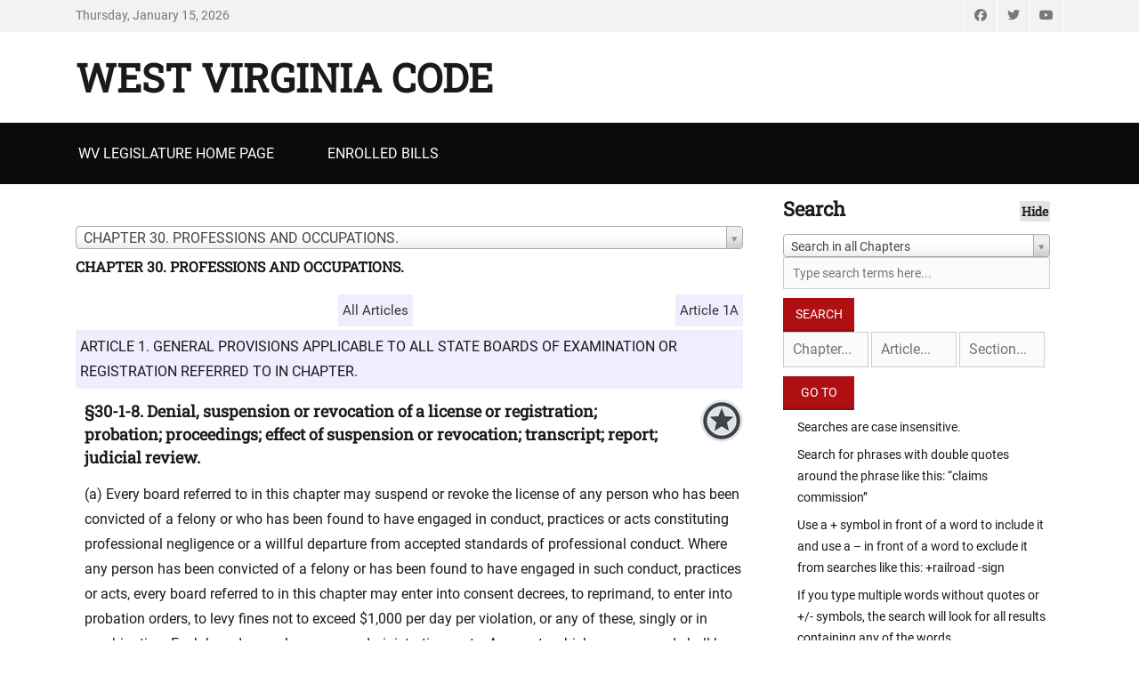

--- FILE ---
content_type: text/html; charset=UTF-8
request_url: https://code.wvlegislature.gov/30-1-8/
body_size: 49489
content:
		<!DOCTYPE html>
		<html lang="en-US">
		
<head>
		<meta charset="UTF-8">
		<meta name="viewport" content="width=device-width, initial-scale=1, minimum-scale=1">
		<link rel="profile" href="http://gmpg.org/xfn/11">
		<meta name='robots' content='max-image-preview:large' />
	<style>img:is([sizes="auto" i], [sizes^="auto," i]) { contain-intrinsic-size: 3000px 1500px }</style>
	<link rel='dns-prefetch' href='//ajax.googleapis.com' />
<link rel="alternate" type="application/rss+xml" title="West Virginia Code &raquo; Feed" href="https://code.wvlegislature.gov/feed" />
<link rel="alternate" type="application/rss+xml" title="West Virginia Code &raquo; Comments Feed" href="https://code.wvlegislature.gov/comments/feed" />
<script type="text/javascript">
/* <![CDATA[ */
window._wpemojiSettings = {"baseUrl":"https:\/\/s.w.org\/images\/core\/emoji\/16.0.1\/72x72\/","ext":".png","svgUrl":"https:\/\/s.w.org\/images\/core\/emoji\/16.0.1\/svg\/","svgExt":".svg","source":{"concatemoji":"https:\/\/code.wvlegislature.gov\/wp-includes\/js\/wp-emoji-release.min.js?ver=628dc6f4983e3b80e0d2406a26ab9ed9"}};
/*! This file is auto-generated */
!function(s,n){var o,i,e;function c(e){try{var t={supportTests:e,timestamp:(new Date).valueOf()};sessionStorage.setItem(o,JSON.stringify(t))}catch(e){}}function p(e,t,n){e.clearRect(0,0,e.canvas.width,e.canvas.height),e.fillText(t,0,0);var t=new Uint32Array(e.getImageData(0,0,e.canvas.width,e.canvas.height).data),a=(e.clearRect(0,0,e.canvas.width,e.canvas.height),e.fillText(n,0,0),new Uint32Array(e.getImageData(0,0,e.canvas.width,e.canvas.height).data));return t.every(function(e,t){return e===a[t]})}function u(e,t){e.clearRect(0,0,e.canvas.width,e.canvas.height),e.fillText(t,0,0);for(var n=e.getImageData(16,16,1,1),a=0;a<n.data.length;a++)if(0!==n.data[a])return!1;return!0}function f(e,t,n,a){switch(t){case"flag":return n(e,"\ud83c\udff3\ufe0f\u200d\u26a7\ufe0f","\ud83c\udff3\ufe0f\u200b\u26a7\ufe0f")?!1:!n(e,"\ud83c\udde8\ud83c\uddf6","\ud83c\udde8\u200b\ud83c\uddf6")&&!n(e,"\ud83c\udff4\udb40\udc67\udb40\udc62\udb40\udc65\udb40\udc6e\udb40\udc67\udb40\udc7f","\ud83c\udff4\u200b\udb40\udc67\u200b\udb40\udc62\u200b\udb40\udc65\u200b\udb40\udc6e\u200b\udb40\udc67\u200b\udb40\udc7f");case"emoji":return!a(e,"\ud83e\udedf")}return!1}function g(e,t,n,a){var r="undefined"!=typeof WorkerGlobalScope&&self instanceof WorkerGlobalScope?new OffscreenCanvas(300,150):s.createElement("canvas"),o=r.getContext("2d",{willReadFrequently:!0}),i=(o.textBaseline="top",o.font="600 32px Arial",{});return e.forEach(function(e){i[e]=t(o,e,n,a)}),i}function t(e){var t=s.createElement("script");t.src=e,t.defer=!0,s.head.appendChild(t)}"undefined"!=typeof Promise&&(o="wpEmojiSettingsSupports",i=["flag","emoji"],n.supports={everything:!0,everythingExceptFlag:!0},e=new Promise(function(e){s.addEventListener("DOMContentLoaded",e,{once:!0})}),new Promise(function(t){var n=function(){try{var e=JSON.parse(sessionStorage.getItem(o));if("object"==typeof e&&"number"==typeof e.timestamp&&(new Date).valueOf()<e.timestamp+604800&&"object"==typeof e.supportTests)return e.supportTests}catch(e){}return null}();if(!n){if("undefined"!=typeof Worker&&"undefined"!=typeof OffscreenCanvas&&"undefined"!=typeof URL&&URL.createObjectURL&&"undefined"!=typeof Blob)try{var e="postMessage("+g.toString()+"("+[JSON.stringify(i),f.toString(),p.toString(),u.toString()].join(",")+"));",a=new Blob([e],{type:"text/javascript"}),r=new Worker(URL.createObjectURL(a),{name:"wpTestEmojiSupports"});return void(r.onmessage=function(e){c(n=e.data),r.terminate(),t(n)})}catch(e){}c(n=g(i,f,p,u))}t(n)}).then(function(e){for(var t in e)n.supports[t]=e[t],n.supports.everything=n.supports.everything&&n.supports[t],"flag"!==t&&(n.supports.everythingExceptFlag=n.supports.everythingExceptFlag&&n.supports[t]);n.supports.everythingExceptFlag=n.supports.everythingExceptFlag&&!n.supports.flag,n.DOMReady=!1,n.readyCallback=function(){n.DOMReady=!0}}).then(function(){return e}).then(function(){var e;n.supports.everything||(n.readyCallback(),(e=n.source||{}).concatemoji?t(e.concatemoji):e.wpemoji&&e.twemoji&&(t(e.twemoji),t(e.wpemoji)))}))}((window,document),window._wpemojiSettings);
/* ]]> */
</script>
<link rel='stylesheet' id='select2-css' href='https://code.wvlegislature.gov/wp-content/themes/decreechildtheme/css/select2.css?ver=3.4.8' type='text/css' media='all' />
<link rel='stylesheet' id='jquery_ui-css' href='//ajax.googleapis.com/ajax/libs/jqueryui/1.8/themes/base/jquery-ui.css?ver=628dc6f4983e3b80e0d2406a26ab9ed9' type='text/css' media='all' />
<link rel='stylesheet' id='jquery-ui-sm-css' href='//ajax.googleapis.com/ajax/libs/jqueryui/1.8.2/themes/smoothness/jquery-ui.css?ver=628dc6f4983e3b80e0d2406a26ab9ed9' type='text/css' media='all' />
<style id='wp-emoji-styles-inline-css' type='text/css'>

	img.wp-smiley, img.emoji {
		display: inline !important;
		border: none !important;
		box-shadow: none !important;
		height: 1em !important;
		width: 1em !important;
		margin: 0 0.07em !important;
		vertical-align: -0.1em !important;
		background: none !important;
		padding: 0 !important;
	}
</style>
<style id='classic-theme-styles-inline-css' type='text/css'>
/*! This file is auto-generated */
.wp-block-button__link{color:#fff;background-color:#32373c;border-radius:9999px;box-shadow:none;text-decoration:none;padding:calc(.667em + 2px) calc(1.333em + 2px);font-size:1.125em}.wp-block-file__button{background:#32373c;color:#fff;text-decoration:none}
</style>
<link rel='stylesheet' id='parent-style-css' href='https://code.wvlegislature.gov/wp-content/themes/decree/style.css?ver=628dc6f4983e3b80e0d2406a26ab9ed9' type='text/css' media='all' />
<link rel='stylesheet' id='decree-web-font-css' href='https://code.wvlegislature.gov/wp-content/fonts/03810675eadf50f7048ec52ccff400fd.css' type='text/css' media='all' />
<link rel='stylesheet' id='decree-style-css' href='https://code.wvlegislature.gov/wp-content/themes/decreechildtheme/style.css?ver=2.2.0' type='text/css' media='all' />
<link rel='stylesheet' id='decree-block-style-css' href='https://code.wvlegislature.gov/wp-content/themes/decree/css/blocks.css?ver=1.0' type='text/css' media='all' />
<link rel='stylesheet' id='font-awesome-css' href='https://code.wvlegislature.gov/wp-content/themes/decree/css/font-awesome/css/all.min.css?ver=6.4.2' type='text/css' media='all' />
<script type="text/javascript" src="https://code.wvlegislature.gov/wp-includes/js/jquery/jquery.min.js?ver=3.7.1" id="jquery-core-js"></script>
<script type="text/javascript" src="https://code.wvlegislature.gov/wp-includes/js/jquery/jquery-migrate.min.js?ver=3.4.1" id="jquery-migrate-js"></script>
<link rel="https://api.w.org/" href="https://code.wvlegislature.gov/wp-json/" /><link rel="EditURI" type="application/rsd+xml" title="RSD" href="https://code.wvlegislature.gov/xmlrpc.php?rsd" />


	<title>West Virginia Code | &sect;30-1-8</title>
	<meta name='description' content='§30-1-8. Denial, suspension or revocation of a license or registration; probation; proceedings; effect of suspension or revocation; transcript; report; ju' />
	<meta name='twitter:card' value='summary'>
	<meta property='og:title' content='West Virginia Code Section 30-1-8' />
	<meta property='og:type' content='article' />
	<meta property='fb:app_id' content='172477101741' />
	<meta property='og:url' content='https://code.wvlegislature.gov/30-1-8/' />
	<meta property='og:image' content='https://code.wvlegislature.gov/codeimg.php?str=30-1-8' />
	<meta property='og:site_name' content='West Virginia Code' />
	<meta property='og:description' content='§30-1-8. Denial, suspension or revocation of a license or registration; probation; proceedings; effect of suspension or revocation; transcript; report; ju' /><link rel="icon" href="https://code.wvlegislature.gov/wp-content/uploads/2020/06/wvstateseal320-80x80.png" sizes="32x32" />
<link rel="icon" href="https://code.wvlegislature.gov/wp-content/uploads/2020/06/wvstateseal320-300x300.png" sizes="192x192" />
<link rel="apple-touch-icon" href="https://code.wvlegislature.gov/wp-content/uploads/2020/06/wvstateseal320-300x300.png" />
<meta name="msapplication-TileImage" content="https://code.wvlegislature.gov/wp-content/uploads/2020/06/wvstateseal320-300x300.png" />
</head>

<body class="home blog wp-embed-responsive wp-theme-decree wp-child-theme-decreechildtheme layout-two-columns content-left excerpt mobile-menu-one news-ticker-above-content active-header-right">


		<div id="page" class="hfeed site">
				<div id="header-top" class="header-top-bar">
			<div class="wrapper">
				<div class="date ctdate">Thursday, January 15, 2026</div>				<div id="header-top-menu" class="menu-header-top">
					<div class="header-right-social-icons widget_decree_social_icons">
						<a class="font-awesome fa-brands fa-facebook" target="_blank" title="Facebook" href="https://www.facebook.com/wvlegislature/"><span class="screen-reader-text">Facebook</span> </a><a class="font-awesome fa-brands fa-twitter" target="_blank" title="Twitter" href="https://twitter.com/wvlegislature/"><span class="screen-reader-text">Twitter</span> </a><a class="font-awesome fa-brands fa-youtube" target="_blank" title="YouTube" href="https://www.youtube.com/channel/UCyawg6i7FZaV8hH-e3c8zlQ"><span class="screen-reader-text">YouTube</span> </a>					</div><!-- #header-right-social-icons -->
				</div><!-- #header-top-menu -->
							</div><!-- .wrapper -->
		</div><!-- #header-top -->
				<header id="masthead" class="site-header">
			<div class="wrapper">
		<div id="site-branding">
		<div id="site-header"><h1 class="site-title"><a href="https://code.wvlegislature.gov/">West Virginia Code</a></h1><p class="site-description"></p>
		</div><!-- #site-header --></div><!-- #site-branding-->


<aside class="sidebar sidebar-header-right widget-area">
	</aside><!-- .sidebar .header-sidebar .widget-area -->

			</div><!-- .wrapper -->
		</header><!-- #masthead -->
		<!-- Disable Header Image -->		<div id="primary-menu" class="menu-primary">
			<div class="wrapper">
				<button id="menu-toggle-primary" class="menu-toggle">Menu</button>

				<div id="site-header-menu">
					<nav id="site-navigation" class="main-navigation nav-primary search-enabled" role="navigation" aria-label="Primary Menu">
						<h3 class="screen-reader-text">Primary menu</h3>
						<ul id="menu-top" class="menu decree-nav-menu"><li id="menu-item-37" class="menu-item menu-item-type-custom menu-item-object-custom menu-item-37"><a href="https://www.wvlegislature.gov/">WV Legislature Home Page</a></li>
<li id="menu-item-120" class="menu-item menu-item-type-post_type menu-item-object-page menu-item-120"><a href="https://code.wvlegislature.gov/enrolled-bills">Enrolled Bills</a></li>
</ul>						<div id="search-toggle">
							<a class="screen-reader-text" href="#search-container">Search</a>
						</div>

						<div id="search-container" class="displaynone">
							
<form role="search" method="get" class="search-form" action="https://code.wvlegislature.gov/">
	<label>
		<span class="screen-reader-text">Search for:</span>
		<input type="search" class="search-field" placeholder="Search... " value="" name="s" title="Search for:">
	</label>
	<input type="submit" class="search-submit" value="Search">
</form>
						</div>
					</nav><!-- .nav-primary -->
				</div><!-- #site-header-menu -->
			</div><!-- .wrapper -->
		</div><!-- #primary-menu-wrapper -->
				<div id="content" class="site-content">
			<div class="wrapper">
			<div id="primary" class="content-area">
				<main id="main" class="site-main" role="main">
				
<article id="post-" class="">
	<!-- Page/Post Single Image Disabled or No Image set in Post Thumbnail -->	<div class="entry-container">
		<header class="entry-header">
			<h1 class="entry-title"></h1>
		</header><!-- .entry-header -->

		<div class="entry-content">
			<div id='chpsel-container' data-m='home' data-c='30' data-a='1' data-s='8' data-u='code.wvlegislature.gov/30-1-8/' style='margin:0 0 20px'>
						<a id='codetop'></a><select id='sel-chapter' autocomplete='off'>
<option value='1'>CHAPTER 1. THE STATE AND ITS SUBDIVISIONS.</option>
<option value='2'>CHAPTER 2. COMMON LAW, STATUTES, LEGAL HOLIDAYS, DEFINITIONS AND LEGAL CAPACITY.</option>
<option value='3'>CHAPTER 3. ELECTIONS.</option>
<option value='4'>CHAPTER 4. THE LEGISLATURE.</option>
<option value='5'>CHAPTER 5. GENERAL POWERS AND AUTHORITY OF THE GOVERNOR, SECRETARY OF STATE AND ATTORNEY GENERAL; BOARD OF PUBLIC WORKS; MISCELLANEOUS AGENCIES, COMMISSIONS, OFFICES, PROGRAMS, ETC.</option>
<option value='5A'>CHAPTER 5A. DEPARTMENT OF ADMINISTRATION.</option>
<option value='5B'>CHAPTER 5B. ECONOMIC DEVELOPMENT ACT OF 1985.</option>
<option value='5C'>CHAPTER 5C. BASIC ASSISTANCE FOR INDUSTRY AND TRADE.</option>
<option value='5D'>CHAPTER 5D. PUBLIC ENERGY AUTHORITY ACT.</option>
<option value='5E'>CHAPTER 5E. VENTURE CAPITAL COMPANY.</option>
<option value='5F'>CHAPTER 5F. REORGANIZATION OF THE EXECUTIVE BRANCH OF STATE GOVERNMENT.</option>
<option value='5G'>CHAPTER 5G. PROCUREMENT OF ARCHITECT-ENGINEER SERVICES BY STATE AND ITS SUBDIVISIONS.</option>
<option value='5H'>CHAPTER 5H. SURVIVOR BENEFITS.</option>
<option value='6'>CHAPTER 6. GENERAL PROVISIONS RESPECTING OFFICERS.</option>
<option value='6A'>CHAPTER 6A. EXECUTIVE AND JUDICIAL SUCCESSION.</option>
<option value='6B'>CHAPTER 6B. PUBLIC OFFICERS AND EMPLOYEES; ETHICS; CONFLICTS OF INTEREST; FINANCIAL DISCLOSURE.</option>
<option value='6C'>CHAPTER 6C. PUBLIC EMPLOYEES.</option>
<option value='6D'>CHAPTER 6D. PUBLIC CONTRACTS.</option>
<option value='7'>CHAPTER 7. COUNTY COMMISSIONS AND OFFICERS.</option>
<option value='7A'>CHAPTER 7A. CONSOLIDATED LOCAL GOVERNMENT.</option>
<option value='8'>CHAPTER 8. MUNICIPAL CORPORATIONS.</option>
<option value='8A'>CHAPTER 8A. LAND USE PLANNING.</option>
<option value='9'>CHAPTER 9. HUMAN SERVICES.</option>
<option value='9A'>CHAPTER 9A. VETERANS' AFFAIRS.</option>
<option value='10'>CHAPTER 10. PUBLIC LIBRARIES; PUBLIC RECREATION; ATHLETIC ESTABLISHMENTS; MONUMENTS AND MEMORIALS; ROSTER OF SERVICEMEN; EDUCATIONAL BROADCASTING AUTHORITY.</option>
<option value='11'>CHAPTER 11. TAXATION.</option>
<option value='11A'>CHAPTER 11A. COLLECTION AND ENFORCEMENT OF PROPERTY TAXES.</option>
<option value='11B'>CHAPTER 11B. DEPARTMENT OF REVENUE.</option>
<option value='12'>CHAPTER 12. PUBLIC MONEYS AND SECURITIES.</option>
<option value='13'>CHAPTER 13. PUBLIC BONDED INDEBTEDNESS.</option>
<option value='14'>CHAPTER 14. CLAIMS DUE AND AGAINST THE STATE.</option>
<option value='15'>CHAPTER 15. PUBLIC SAFETY.</option>
<option value='15A'>CHAPTER 15A. DEPARTMENT OF HOMELAND SECURITY.</option>
<option value='16'>CHAPTER 16. PUBLIC HEALTH.</option>
<option value='16A'>CHAPTER 16A. MEDICAL CANNABIS ACT.</option>
<option value='16B'>CHAPTER 16B. INSPECTOR GENERAL.</option>
<option value='17'>CHAPTER 17. ROADS AND HIGHWAYS.</option>
<option value='17A'>CHAPTER 17A. MOTOR VEHICLE ADMINISTRATION, REGISTRATION, CERTIFICATE OF TITLE, AND ANTITHEFT PROVISIONS.</option>
<option value='17B'>CHAPTER 17B. MOTOR VEHICLE DRIVER'S LICENSES.</option>
<option value='17C'>CHAPTER 17C. TRAFFIC REGULATIONS AND LAWS OF THE ROAD.</option>
<option value='17D'>CHAPTER 17D. MOTOR VEHICLE SAFETY RESPONSIBILITY LAW.</option>
<option value='17E'>CHAPTER 17E. UNIFORM COMMERCIAL DRIVER'S LICENSE ACT.</option>
<option value='17F'>CHAPTER 17F. ALL-TERRAIN VEHICLES.</option>
<option value='17G'>CHAPTER 17G. RACIAL PROFILING DATA COLLECTION ACT.</option>
<option value='17H'>CHAPTER 17H. FULLY AUTONOMOUS VEHICLE ACT.</option>
<option value='18'>CHAPTER 18. EDUCATION.</option>
<option value='18A'>CHAPTER 18A. SCHOOL PERSONNEL.</option>
<option value='18B'>CHAPTER 18B. HIGHER EDUCATION.</option>
<option value='18C'>CHAPTER 18C. STUDENT LOANS; SCHOLARSHIPS AND STATE AID.</option>
<option value='19'>CHAPTER 19. AGRICULTURE.</option>
<option value='20'>CHAPTER 20. NATURAL RESOURCES.</option>
<option value='21'>CHAPTER 21.  LABOR</option>
<option value='21A'>CHAPTER 21A. UNEMPLOYMENT COMPENSATION.</option>
<option value='22'>CHAPTER 22. ENVIRONMENTAL RESOURCES.</option>
<option value='22A'>CHAPTER 22A. MINERS' HEALTH, SAFETY AND TRAINING.</option>
<option value='22B'>CHAPTER 22B. ENVIRONMENTAL BOARDS.</option>
<option value='22C'>CHAPTER 22C. ENVIRONMENTAL RESOURCES; BOARDS, AUTHORITIES, COMMISSIONS AND COMPACTS.</option>
<option value='23'>CHAPTER 23. WORKERS' COMPENSATION.</option>
<option value='24'>CHAPTER 24. PUBLIC SERVICE COMMISSION.</option>
<option value='24A'>CHAPTER 24A. COMMERCIAL MOTOR CARRIERS.</option>
<option value='24B'>CHAPTER 24B. GAS PIPELINE SAFETY.</option>
<option value='24C'>CHAPTER 24C. UNDERGROUND FACILITIES DAMAGE PREVENTION.</option>
<option value='24D'>CHAPTER 24D. CABLE TELEVISION.</option>
<option value='24E'>CHAPTER 24E. STATEWIDE ADDRESSING AND MAPPING.</option>
<option value='24F'>CHAPTER 24F. VETERANS' GRAVE MARKERS.</option>
<option value='25'>CHAPTER 25. DIVISION OF CORRECTIONS.</option>
<option value='26'>CHAPTER 26. STATE HEALTH FACILITIES.
</option>
<option value='27'>CHAPTER 27. MENTALLY ILL PERSONS.</option>
<option value='28'>CHAPTER 28. STATE CORRECTIONAL AND PENAL INSTITUTIONS.</option>
<option value='29'>CHAPTER 29. MISCELLANEOUS BOARDS AND OFFICERS.</option>
<option value='29A'>CHAPTER 29A. STATE ADMINISTRATIVE PROCEDURES ACT.</option>
<option value='29B'>CHAPTER 29B. FREEDOM OF INFORMATION.</option>
<option value='29C'>CHAPTER 29C. UNIFORM NOTARY ACT.</option>
<option value='30' selected>CHAPTER 30. PROFESSIONS AND OCCUPATIONS.</option>
<option value='31'>CHAPTER 31. CORPORATIONS.</option>
<option value='31A'>CHAPTER 31A. BANKS AND BANKING.</option>
<option value='31B'>CHAPTER 31B. UNIFORM LIMITED LIABILITY COMPANY ACT.</option>
<option value='31C'>CHAPTER 31C. CREDIT UNIONS.</option>
<option value='31D'>CHAPTER 31D. WEST VIRGINIA BUSINESS CORPORATION ACT.</option>
<option value='31E'>CHAPTER 31E. WEST VIRGINIA NONPROFIT CORPORATION ACT.</option>
<option value='31F'>CHAPTER 31F. WEST VIRGINIA BENEFIT CORPORATION ACT.</option>
<option value='31G'>CHAPTER 31G. BROADBAND ENHANCEMENT AND EXPANSION POLICIES.</option>
<option value='31H'>CHAPTER 31H. SMALL WIRELESS FACILITIES DEPLOYMENT ACT.</option>
<option value='31I'>CHAPTER 31I. TRUST COMPANIES.</option>
<option value='31J'>CHAPTER 31J. WIRELESS TOWER FACILITIES.</option>
<option value='32'>CHAPTER 32. UNIFORM SECURITIES ACT.</option>
<option value='32A'>CHAPTER 32A. LAND SALES; FALSE ADVERTISING; ISSUANCE AND SALE OF CHECKS, DRAFTS, MONEY ORDERS, ETC.</option>
<option value='32B'>CHAPTER 32B. THE WEST VIRGINIA COMMODITIES ACT.</option>
<option value='33'>CHAPTER 33.  INSURANCE.</option>
<option value='34'>CHAPTER 34. ESTRAYS, DRIFT AND DERELICT PROPERTY.</option>
<option value='35'>CHAPTER 35. PROPERTY OF RELIGIOUS, EDUCATIONAL AND CHARITABLE ORGANIZATIONS.</option>
<option value='35A'>CHAPTER 35A. NAMES, EMBLEMS, ETC., OF ASSOCIATIONS, LODGES, ETC.</option>
<option value='36'>CHAPTER 36. ESTATES AND PROPERTY.</option>
<option value='36A'>CHAPTER 36A. CONDOMINIUMS AND UNIT PROPERTY.</option>
<option value='36B'>CHAPTER 36B. UNIFORM COMMON INTEREST OWNERSHIP ACT.</option>
<option value='37'>CHAPTER 37. REAL PROPERTY.</option>
<option value='37A'>CHAPTER 37A. ZONING.</option>
<option value='37B'>﻿CHAPTER 37B. MINERAL DEVELOPMENT.</option>
<option value='37C'>CHAPTER 37C. MINERAL DEVELOPMENT.</option>
<option value='38'>CHAPTER 38. LIENS.</option>
<option value='39'>CHAPTER 39. RECORDS AND PAPERS.</option>
<option value='39A'>CHAPTER 39A. ELECTRONIC COMMERCE.</option>
<option value='39B'>CHAPTER 39B. UNIFORM POWER OF ATTORNEY ACT.</option>
<option value='40'>CHAPTER 40. ACTS VOID AS TO CREDITORS AND PURCHASERS.</option>
<option value='41'>CHAPTER 41. WILLS.</option>
<option value='42'>CHAPTER 42. DESCENT AND DISTRIBUTION.</option>
<option value='43'>CHAPTER 43. DOWER AND VALUATION OF LIFE ESTATES.</option>
<option value='44'>CHAPTER 44. ADMINISTRATION OF ESTATES AND TRUSTS.</option>
<option value='44A'>CHAPTER 44A. WEST VIRGINIA GUARDIANSHIP AND CONSERVATORSHIP ACT.</option>
<option value='44B'>CHAPTER 44B. UNIFORM PRINCIPAL AND INCOME ACT.</option>
<option value='44C'>CHAPTER 44C. UNIFORM ADULT GUARDIANSHIP AND PROTECTIVE PROCEEDINGS JURISDICTION ACT.</option>
<option value='44D'>CHAPTER 44D. UNIFORM TRUST CODE.</option>
<option value='45'>CHAPTER 45. SURETYSHIP AND GUARANTY.</option>
<option value='46'>CHAPTER 46. UNIFORM COMMERCIAL CODE.</option>
<option value='46A'>CHAPTER 46A. WEST VIRGINIA CONSUMER CREDIT AND PROTECTION ACT.</option>
<option value='46B'>CHAPTER 46B. REGULATION OF THE RENTAL OF CONSUMER GOODS UNDER RENT-TO-OWN AGREEMENTS.</option>
<option value='47'>CHAPTER 47. REGULATION OF TRADE.</option>
<option value='47A'>CHAPTER 47A. WEST VIRGINIA LENDING AND CREDIT RATE BOARD.</option>
<option value='47B'>CHAPTER 47B. UNIFORM PARTNERSHIP ACT.</option>
<option value='48'>CHAPTER 48. DOMESTIC RELATIONS.</option>
<option value='49'>CHAPTER 49. CHILD WELFARE.</option>
<option value='50'>CHAPTER 50. MAGISTRATE COURTS.</option>
<option value='51'>CHAPTER 51. COURTS AND THEIR OFFICERS.</option>
<option value='52'>CHAPTER 52. JURIES.</option>
<option value='53'>CHAPTER 53. EXTRAORDINARY REMEDIES.</option>
<option value='54'>CHAPTER 54. EMINENT DOMAIN.</option>
<option value='55'>CHAPTER 55. ACTIONS, SUITS AND ARBITRATION; JUDICIAL SALE.</option>
<option value='56'>CHAPTER 56. PLEADING AND PRACTICE.</option>
<option value='57'>CHAPTER 57. EVIDENCE AND WITNESSES.</option>
<option value='58'>CHAPTER 58. APPEAL AND ERROR.</option>
<option value='59'>CHAPTER 59. FEES, ALLOWANCES AND COSTS; NEWSPAPERS; LEGAL ADVERTISEMENTS.</option>
<option value='60'>CHAPTER 60. STATE CONTROL OF ALCOHOLIC LIQUORS.</option>
<option value='60A'>CHAPTER 60A. UNIFORM CONTROLLED SUBSTANCES ACT.</option>
<option value='60B'>CHAPTER 60B. DONATED DRUG REPOSITORY PROGRAM.
		</option>
<option value='61'>CHAPTER 61. CRIMES AND THEIR PUNISHMENT.</option>
<option value='62'>CHAPTER 62. CRIMINAL PROCEDURE.</option>
<option value='63'>CHAPTER 63. REPEAL OF STATUTES.</option>
<option value='64'>CHAPTER 64. LEGISLATIVE RULES.</option>
</select><h3 style='font-size:16px;margin:10px 0;'>CHAPTER 30. PROFESSIONS AND OCCUPATIONS.</h3>
						</div>
						<div id='results-box'><div class='art-prev-next-box'><span class='art-mid' data-crnt='19753'><a href='/30/'>All Articles</a></span><div class='art-next'><a href='/30-1A/'>Article 1A</a></div></div><div style='clear:both'></div><div id='ah-1' class='art-head'>ARTICLE 1. GENERAL PROVISIONS APPLICABLE TO ALL STATE BOARDS OF EXAMINATION OR REGISTRATION REFERRED TO IN CHAPTER.</div><div class='sec-head' data-id='ah-1'>
									
									
									<div class='sectiontext hid'><h4>§30-1-8. Denial, suspension or revocation of a license or registration; probation; proceedings; effect of suspension or revocation; transcript; report; judicial review.</h4>
		<p>(a) Every board referred to in this chapter may suspend or revoke the license of any person who has been convicted of a felony or who has been found to have engaged in conduct, practices or acts constituting professional negligence or a willful departure from accepted standards of professional conduct. Where any person has been convicted of a felony or has been found to have engaged in such conduct, practices or acts, every board referred to in this chapter may enter into consent decrees, to reprimand, to enter into probation orders, to levy fines not to exceed $1,000 per day per violation, or any of these, singly or in combination. Each board may also assess administrative costs. Any costs which are assessed shall be placed in the special account of the board and any fine which is levied shall be deposited in the state Treasury&#39;s General Revenue Fund.</p><p>(b) For purposes of this section, the word &quot;felony&quot; means a felony or crime punishable as a felony under the laws of this state, any other state or the United States.</p><p>(c) Every board referred to in this chapter may promulgate rules in accordance with the provisions of chapter twenty-nine-a of this code to delineate conduct, practices or acts which, in the judgment of the board, constitute professional negligence, a willful departure from accepted standards of professional conduct or which may render an individual unqualified or unfit for licensure, registration or other authorization to practice.</p><p>(d) Every board referred to in this chapter may revoke the license or registration of an individual licensed or otherwise lawfully practicing within this state whose license or registration in any other state, territory, jurisdiction or foreign nation has been revoked by the licensing authority thereof.</p><p>(e) Notwithstanding any other provision of law to the contrary, no certificate, license, registration or authority issued under the provisions of this chapter may be suspended or revoked without a prior hearing before the board or court which issued the certificate, license, registration or authority, except:</p><p>(1) A board is authorized to suspend or revoke a certificate, license, registration or authority prior to a hearing if the person&#39;s continuation in practice constitutes an immediate danger to the public; or</p><p>(2) After due diligence, if a board cannot locate a person licensed under the provisions of this chapter within sixty days of a complaint being filed against the licensee, then the board may suspend the license, certificate, registration or authority of the person without holding a hearing. After due diligence, if a Board still cannot locate the person licensed under the provisions of this chapter thirty days after the suspension of the person&#39;s license, certificate, registration or authority, then the board may revoke the license, certificate, registration or authority of the person without holding a hearing.</p><p>(f) In all proceedings before a board or court for the suspension or revocation of any certificate, license, registration or authority issued under the provisions of this chapter, a statement of the charges against the holder of the certificate, license, registration or authority and a notice of the time and place of hearing shall be served upon the person as a notice is served under section one, article two, chapter fifty-six of this code at least thirty days prior to the hearing and he or she may appear with witnesses and be heard in person, by counsel, or both. The board may take oral or written proof, for or against the accused, as it may consider advisable. If upon hearing the board finds that the charges are true, it may suspend or revoke the certificate, license, registration or authority and suspension or revocation shall take from the person all rights and privileges acquired thereby.</p><p>(g) Pursuant to the provisions of section one, article five, chapter twenty-nine-a of this code, informal disposition may also be made by the board of any contested case by stipulation, agreed settlement, consent order or default. Further, the board may suspend its decision and place a licensee found by the board to be in violation of the applicable practice on probation.</p><p>(h) Any person denied a license, certificate, registration or authority who believes the denial was in violation of this article or the article under which the license, certificate, registration or authority is authorized shall be entitled to a hearing on the action denying the license, certificate, registration or authority. Hearings under this subsection are in accordance with the provisions for hearings which are set forth in this section.</p><p>(i) A stenographic report of each proceeding on the denial, suspension or revocation of a certificate, license, registration or authority shall be made at the expense of the board and a transcript of the hearing retained in its files. The board shall make a written report of its findings, which shall constitute part of the record.</p><p>(j) All proceedings under the provisions of this section are subject to review by the Supreme Court of Appeals.</p><p>(k) On or before July 1, 2001, every board referred to in this chapter shall adopt procedural rules in accordance with the provisions of article three, chapter twenty-nine-a of this code, which shall specify a procedure for the investigation and resolution of all complaints against persons licensed under this chapter. The proposed legislative rules relating only to complaint procedures or contested case hearing procedures required by the prior enactment of this subsection shall be redesignated as procedural rules in accordance with the provisions of article three, chapter twenty-nine-a of this code. Each board shall file the procedural rules required by this subsection by January 31, 2001. The public hearing or public comment period conducted for the proposed legislative rules shall serve as the public hearing or public comment period required by section five, article three, chapter twenty-nine-a of this code.</p></div></div><div><div class='secdiv prev' data-c='30' data-a='1' data-s='7A'><a href='/30-1-7A/'><span>Previous</span>§30-1-7a. Continuing education.</a></div><div class='secdiv curr' data-c='30' data-a='1' data-s='8'>§30-1-8. Denial, suspension or revocation of a license or registration; probation; proceedings; effect of suspension or revocation; transcript; report; judicial review.</div><div class='secdiv next' data-c='30' data-a='1' data-s='8A'><a href='/30-1-8A/'><span>Next</span>§30-1-8a. Reinstatement of license.</a></div></div>
					<div class='code-icon-box'>
					  <a href='/email/30-1-8/'><img src='https://code.wvlegislature.gov/wp-content/themes/decreechildtheme/images/email125x125.png' class='code-icons'></a>
					  <a href='/pdf/30-1-8/'><img src='https://code.wvlegislature.gov/wp-content/themes/decreechildtheme/images/pdf125x125.png' class='code-icons'></a>
					  <img id='gendocx' src='https://code.wvlegislature.gov/wp-content/themes/decreechildtheme/images/docx125x125.png' class='code-icons'>
					  </div>
					  </div><!-- #results-box -->
					  <div id='results-box-loader' style='display:none'><h3>Loading Articles</h3><img src='https://code.wvlegislature.gov/wp-content/themes/decreechildtheme/images/big-loading-circle.gif'></div>
					  <div style='clear:both'></div><div id='duration' style='display:none'>0.11178803443909</div><div id="download-area"></div>
		</div><!-- .entry-content -->
			</div><!-- .entry-container -->
	<div id='favbuttoncontainer' class='hid'>
		<img class='savemycode' src='https://code.wvlegislature.gov/wp-content/themes/decreechildtheme/images/favorites-icon-48.png' data-a='https://code.wvlegislature.gov/wp-content/themes/decreechildtheme/images/favorites-icon-48.png' data-b='https://code.wvlegislature.gov/wp-content/themes/decreechildtheme/images/favorites-icon-48-checked.png'>		<div class='cb'></div>
	</div><img class=''>
</article><!-- #post-## -->

<div id='codeaffected' class='hid'>
		<section id='text-9999' class='widget widget_text' style=''>
			<div class='widget-wrap'>
				<h2 class='widget-title'>Bill History For &sect;30-1-8</h2>
				<div class='textwidget'><div style='margin:0 0 10px'><a href='//www.wvlegislature.gov/bill_status/bills_history.cfm?input=2796&year=2011&sessiontype=RS&btype=bill' style='line-height:1.3'>
					<div style='font-size:15px;font-variant:small-caps;color:blue'>2011 Regular Session</div>
					<div style='font-size:14px'>HB2796</div>
					</a>
					</div><div style='margin:0 0 10px'><a href='//www.wvlegislature.gov/bill_status/bills_history.cfm?input=4139&year=2010&sessiontype=RS&btype=bill' style='line-height:1.3'>
					<div style='font-size:15px;font-variant:small-caps;color:blue'>2010 Regular Session</div>
					<div style='font-size:14px'>HB4139</div>
					</a>
					</div><div style='margin:0 0 10px'><a href='//www.wvlegislature.gov/bill_status/bills_history.cfm?input=2403&year=2009&sessiontype=RS&btype=bill' style='line-height:1.3'>
					<div style='font-size:15px;font-variant:small-caps;color:blue'>2009 Regular Session</div>
					<div style='font-size:14px'>HB2403</div>
					</a>
					</div><div style='margin:0 0 10px'><a href='//www.wvlegislature.gov/bill_status/bills_history.cfm?input=737&year=2005&sessiontype=RS&btype=bill' style='line-height:1.3'>
					<div style='font-size:15px;font-variant:small-caps;color:blue'>2005 Regular Session</div>
					<div style='font-size:14px'>SB737</div>
					</a>
					</div><div style='margin:0 0 10px'><a href='//www.wvlegislature.gov/bill_status/bills_history.cfm?input=4124&year=2002&sessiontype=RS&btype=bill' style='line-height:1.3'>
					<div style='font-size:15px;font-variant:small-caps;color:blue'>2002 Regular Session</div>
					<div style='font-size:14px'>HB4124</div>
					</a>
					</div><div style='margin:0 0 10px'><a href='//www.wvlegislature.gov/bill_status/bills_history.cfm?input=207&year=2000&sessiontype=2X&btype=bill' style='line-height:1.3'>
					<div style='font-size:15px;font-variant:small-caps;color:blue'>2000 Second Special Session</div>
					<div style='font-size:14px'>HB207</div>
					</a>
					</div><div style='margin:0 0 10px'><a href='//www.wvlegislature.gov/bill_status/bills_history.cfm?input=4062&year=2000&sessiontype=RS&btype=bill' style='line-height:1.3'>
					<div style='font-size:15px;font-variant:small-caps;color:blue'>2000 Regular Session</div>
					<div style='font-size:14px'>HB4062</div>
					</a>
					</div><div style='margin:0 0 10px'><a href='//www.wvlegislature.gov/bill_status/bills_history.cfm?input=358&year=1996&sessiontype=RS&btype=bill' style='line-height:1.3'>
					<div style='font-size:15px;font-variant:small-caps;color:blue'>1996 Regular Session</div>
					<div style='font-size:14px'>SB358</div>
					</a>
					</div><div style='margin:0 0 10px'>
					<div style='font-size:15px;font-variant:small-caps;color:blue'>1978 Regular Session</div>
					<div style='font-size:14px'>SB64</div>
					</a>
					</div></div>
			</div>
		</section></div><div id='codebills' class='hid'>
		<section id='text-7777' class='widget widget_text' style=''>
			<div class='widget-wrap'>
				<h2 class='widget-title'>Signed Bills For &sect;30-1-8</h2>
				<div class='textwidget'><div style='margin:0 0 10px'>
						<a href='//code.wvlegislature.gov/signed_bills/2005\2005-RS-SB737-ENR_signed.pdf' style='line-height:1.3'>
							<div style='font-size:15px;font-variant:small-caps;color:blue'>2005 Regular Session</div>
							<div style='font-size:14px'>Enrolled Senate Bill 737</div>
						</a>
					</div><div style='margin:0 0 10px'>
						<a href='//code.wvlegislature.gov/signed_bills/2002\2002-RS-HB4124-ENR_signed.pdf' style='line-height:1.3'>
							<div style='font-size:15px;font-variant:small-caps;color:blue'>2002 Regular Session</div>
							<div style='font-size:14px'>Enrolled House Bill 4124</div>
						</a>
					</div><div style='margin:0 0 10px'>
						<a href='//code.wvlegislature.gov/signed_bills/2000\2000-RS-HB4062-ENR_signed.pdf' style='line-height:1.3'>
							<div style='font-size:15px;font-variant:small-caps;color:blue'>2000 Regular Session</div>
							<div style='font-size:14px'>Enrolled House Bill 4062</div>
						</a>
					</div><div style='margin:0 0 10px'>
						<a href='//code.wvlegislature.gov/signed_bills/2000\2000-2X-HB207-ENR_signed.pdf' style='line-height:1.3'>
							<div style='font-size:15px;font-variant:small-caps;color:blue'>2000 Second Special Session</div>
							<div style='font-size:14px'>Enrolled House Bill 207</div>
						</a>
					</div><div style='margin:0 0 10px'>
						<a href='//code.wvlegislature.gov/signed_bills/1996\1996-RS-SB358-ENR_signed.pdf' style='line-height:1.3'>
							<div style='font-size:15px;font-variant:small-caps;color:blue'>1996 Regular Session</div>
							<div style='font-size:14px'>Enrolled Senate Bill 358</div>
						</a>
					</div><div style='margin:0 0 10px'>
						<a href='//code.wvlegislature.gov/signed_bills/1978\1978-RS-SB64-SUB1 ENR_signed.pdf' style='line-height:1.3'>
							<div style='font-size:15px;font-variant:small-caps;color:blue'>1978 Regular Session</div>
							<div style='font-size:14px'>Enrolled Committee Substitute for Senate Bill 64</div>
						</a>
					</div></div>
			</div>
		</section></div>	
		</main><!-- #main -->
				</div><!-- #primary -->
			<aside class="sidebar sidebar-primary widget-area" role="complementary">
		<section id="text-5" class="widget widget_text"><div class="widget-wrap"><h2 class="widget-title">Search</h2>			<div class="textwidget"><div><form id='srchform' action='/' method='get' role='search'>
			<select style='width:300px' id='chptsel' name='q'>
				<option value='all'>Search in all Chapters</option><option value='1'>Search in Chapter 1</option><option value='2'>Search in Chapter 2</option><option value='3'>Search in Chapter 3</option><option value='4'>Search in Chapter 4</option><option value='5'>Search in Chapter 5</option><option value='5A'>Search in Chapter 5A</option><option value='5B'>Search in Chapter 5B</option><option value='5C'>Search in Chapter 5C</option><option value='5D'>Search in Chapter 5D</option><option value='5E'>Search in Chapter 5E</option><option value='5F'>Search in Chapter 5F</option><option value='5G'>Search in Chapter 5G</option><option value='5H'>Search in Chapter 5H</option><option value='6'>Search in Chapter 6</option><option value='6A'>Search in Chapter 6A</option><option value='6B'>Search in Chapter 6B</option><option value='6C'>Search in Chapter 6C</option><option value='6D'>Search in Chapter 6D</option><option value='7'>Search in Chapter 7</option><option value='7A'>Search in Chapter 7A</option><option value='8'>Search in Chapter 8</option><option value='8A'>Search in Chapter 8A</option><option value='9'>Search in Chapter 9</option><option value='9A'>Search in Chapter 9A</option><option value='10'>Search in Chapter 10</option><option value='11'>Search in Chapter 11</option><option value='11A'>Search in Chapter 11A</option><option value='11B'>Search in Chapter 11B</option><option value='12'>Search in Chapter 12</option><option value='13'>Search in Chapter 13</option><option value='14'>Search in Chapter 14</option><option value='15'>Search in Chapter 15</option><option value='15A'>Search in Chapter 15A</option><option value='16'>Search in Chapter 16</option><option value='16A'>Search in Chapter 16A</option><option value='16B'>Search in Chapter 16B</option><option value='17'>Search in Chapter 17</option><option value='17A'>Search in Chapter 17A</option><option value='17B'>Search in Chapter 17B</option><option value='17C'>Search in Chapter 17C</option><option value='17D'>Search in Chapter 17D</option><option value='17E'>Search in Chapter 17E</option><option value='17F'>Search in Chapter 17F</option><option value='17G'>Search in Chapter 17G</option><option value='17H'>Search in Chapter 17H</option><option value='18'>Search in Chapter 18</option><option value='18A'>Search in Chapter 18A</option><option value='18B'>Search in Chapter 18B</option><option value='18C'>Search in Chapter 18C</option><option value='19'>Search in Chapter 19</option><option value='20'>Search in Chapter 20</option><option value='21'>Search in Chapter 21</option><option value='21A'>Search in Chapter 21A</option><option value='22'>Search in Chapter 22</option><option value='22A'>Search in Chapter 22A</option><option value='22B'>Search in Chapter 22B</option><option value='22C'>Search in Chapter 22C</option><option value='23'>Search in Chapter 23</option><option value='24'>Search in Chapter 24</option><option value='24A'>Search in Chapter 24A</option><option value='24B'>Search in Chapter 24B</option><option value='24C'>Search in Chapter 24C</option><option value='24D'>Search in Chapter 24D</option><option value='24E'>Search in Chapter 24E</option><option value='24F'>Search in Chapter 24F</option><option value='25'>Search in Chapter 25</option><option value='26'>Search in Chapter 26</option><option value='27'>Search in Chapter 27</option><option value='28'>Search in Chapter 28</option><option value='29'>Search in Chapter 29</option><option value='29A'>Search in Chapter 29A</option><option value='29B'>Search in Chapter 29B</option><option value='29C'>Search in Chapter 29C</option><option value='30'>Search in Chapter 30</option><option value='31'>Search in Chapter 31</option><option value='31A'>Search in Chapter 31A</option><option value='31B'>Search in Chapter 31B</option><option value='31C'>Search in Chapter 31C</option><option value='31D'>Search in Chapter 31D</option><option value='31E'>Search in Chapter 31E</option><option value='31F'>Search in Chapter 31F</option><option value='31G'>Search in Chapter 31G</option><option value='31H'>Search in Chapter 31H</option><option value='31I'>Search in Chapter 31I</option><option value='31J'>Search in Chapter 31J</option><option value='32'>Search in Chapter 32</option><option value='32A'>Search in Chapter 32A</option><option value='32B'>Search in Chapter 32B</option><option value='33'>Search in Chapter 33</option><option value='34'>Search in Chapter 34</option><option value='35'>Search in Chapter 35</option><option value='35A'>Search in Chapter 35A</option><option value='36'>Search in Chapter 36</option><option value='36A'>Search in Chapter 36A</option><option value='36B'>Search in Chapter 36B</option><option value='37'>Search in Chapter 37</option><option value='37A'>Search in Chapter 37A</option><option value='37B'>Search in Chapter 37B</option><option value='37C'>Search in Chapter 37C</option><option value='38'>Search in Chapter 38</option><option value='39'>Search in Chapter 39</option><option value='39A'>Search in Chapter 39A</option><option value='39B'>Search in Chapter 39B</option><option value='40'>Search in Chapter 40</option><option value='41'>Search in Chapter 41</option><option value='42'>Search in Chapter 42</option><option value='43'>Search in Chapter 43</option><option value='44'>Search in Chapter 44</option><option value='44A'>Search in Chapter 44A</option><option value='44B'>Search in Chapter 44B</option><option value='44C'>Search in Chapter 44C</option><option value='44D'>Search in Chapter 44D</option><option value='45'>Search in Chapter 45</option><option value='46'>Search in Chapter 46</option><option value='46A'>Search in Chapter 46A</option><option value='46B'>Search in Chapter 46B</option><option value='47'>Search in Chapter 47</option><option value='47A'>Search in Chapter 47A</option><option value='47B'>Search in Chapter 47B</option><option value='48'>Search in Chapter 48</option><option value='49'>Search in Chapter 49</option><option value='50'>Search in Chapter 50</option><option value='51'>Search in Chapter 51</option><option value='52'>Search in Chapter 52</option><option value='53'>Search in Chapter 53</option><option value='54'>Search in Chapter 54</option><option value='55'>Search in Chapter 55</option><option value='56'>Search in Chapter 56</option><option value='57'>Search in Chapter 57</option><option value='58'>Search in Chapter 58</option><option value='59'>Search in Chapter 59</option><option value='60'>Search in Chapter 60</option><option value='60A'>Search in Chapter 60A</option><option value='60B'>Search in Chapter 60B</option><option value='61'>Search in Chapter 61</option><option value='62'>Search in Chapter 62</option><option value='63'>Search in Chapter 63</option><option value='64'>Search in Chapter 64</option></select>
		<input style='width:100%' class='search-field' placeholder='Type search terms here... ' value='' name='s' title='Search for:' type='search'>
			<input id='main-search-button' type='submit' name='' value='Search'>
		</form><input style='width:32%' id='go-chp' class='go-field' placeholder='Chapter...' value='' name='s-chp' type='text'>
		  <input style='width:32%' id='go-art' class='go-field' placeholder='Article...' value='' name='s-art' type='text'>
		  <input style='width:32%' id='go-sec' class='go-field' placeholder='Section...' value='' name='s-sec' type='text'>
		  <input id='url-go-button' type='submit' name='' value='Go To'></div>
<ul>
<li>Searches are case insensitive.</li>
<li>Search for phrases with double quotes around the phrase like this: &#8220;claims commission&#8221;</li>
<li>Use a + symbol in front of a word to include it and use a &#8211; in front of a word to exclude it from searches like this: +railroad -sign</li>
<li>If you type multiple words without quotes or +/- symbols, the search will look for all results containing any of the words</li>
</ul>
</div>
		</div><!-- .widget-wrap --></section><!-- .widget --><section id="text-11" class="widget widget_text"><div class="widget-wrap"><h2 class="widget-title">My Saved WV Code</h2>			<div class="textwidget"><div id="text-mycode"></div>
</div>
		</div><!-- .widget-wrap --></section><!-- .widget -->	</aside><!-- .sidebar sidebar-primary widget-area -->
			</div><!-- .wrapper -->
		</div><!-- #content -->
				<footer id="colophon" class="site-footer" role="contentinfo">
					<div id="site-generator">
				<div class="wrapper">
				<div id='footer-content' class='copyright'>
Copyright © 2026 <a href='https://code.wvlegislature.gov/'>West Virginia Code</a>. These West Virginia Code sections are updated regularly as new legislation takes effect. For the effective date of an individual act of the WV Legislature and the Code sections affected by that act, please consult our <a href='https://www.wvlegislature.gov/Bill_Status/bill_status.cfm'>Bill Status database</a>.
</div>				</div><!-- .wrapper -->
			</div><!-- #site-generator -->
			</footer><!-- #colophon -->
				</div><!-- #page -->
		<a href="#masthead" id="scrollup"><span class="screen-reader-text">Scroll Up</span></a><script type="speculationrules">
{"prefetch":[{"source":"document","where":{"and":[{"href_matches":"\/*"},{"not":{"href_matches":["\/wp-*.php","\/wp-admin\/*","\/wp-content\/uploads\/*","\/wp-content\/*","\/wp-content\/plugins\/*","\/wp-content\/themes\/decreechildtheme\/*","\/wp-content\/themes\/decree\/*","\/*\\?(.+)"]}},{"not":{"selector_matches":"a[rel~=\"nofollow\"]"}},{"not":{"selector_matches":".no-prefetch, .no-prefetch a"}}]},"eagerness":"conservative"}]}
</script>
<script type="text/javascript" src="https://code.wvlegislature.gov/wp-content/themes/decree/js/navigation.min.js?ver=2.2.0" id="decree-navigation-js"></script>
<script type="text/javascript" src="https://code.wvlegislature.gov/wp-content/themes/decree/js/skip-link-focus-fix.min.js?ver=2.2.0" id="decree-skip-link-focus-fix-js"></script>
<script type="text/javascript" src="https://code.wvlegislature.gov/wp-content/themes/decree/js/jquery.cycle/jquery.cycle2.min.js?ver=2.1.5" id="jquery-cycle2-js"></script>
<script type="text/javascript" src="https://code.wvlegislature.gov/wp-content/themes/decree/js/jquery.cycle/jquery.cycle2.flip.min.js?ver=2.2.0" id="jquery-cycle2-flip-js"></script>
<script type="text/javascript" src="https://code.wvlegislature.gov/wp-content/themes/decree/js/scrollup.min.js?ver=20072014" id="decree-scrollup-js"></script>
<script type="text/javascript" src="https://code.wvlegislature.gov/wp-content/themes/decree/js/jquery.matchHeight.min.js?ver=20151215" id="jquery-match-height-js"></script>
<script type="text/javascript" id="decree-custom-scripts-js-extra">
/* <![CDATA[ */
var screenReaderText = {"expand":"expand child menu","collapse":"collapse child menu"};
/* ]]> */
</script>
<script type="text/javascript" src="https://code.wvlegislature.gov/wp-content/themes/decree/js/custom-scripts.min.js?ver=20150507" id="decree-custom-scripts-js"></script>
<script type="text/javascript" src="https://code.wvlegislature.gov/wp-content/themes/decreechildtheme/js/select2.min.js?ver=3.4.8" id="select2-js"></script>
<script type="text/javascript" src="https://code.wvlegislature.gov/wp-includes/js/jquery/ui/core.min.js?ver=1.13.3" id="jquery-ui-core-js"></script>
<script type="text/javascript" src="https://code.wvlegislature.gov/wp-includes/js/jquery/ui/mouse.min.js?ver=1.13.3" id="jquery-ui-mouse-js"></script>
<script type="text/javascript" src="https://code.wvlegislature.gov/wp-includes/js/jquery/ui/slider.min.js?ver=1.13.3" id="jquery-ui-slider-js"></script>
<script type="text/javascript" src="https://code.wvlegislature.gov/wp-content/themes/decreechildtheme/js/bpopup-0.10.0.min.js?ver=0.10.0" id="bpopup-js"></script>
<script type="text/javascript" id="themejs-js-extra">
/* <![CDATA[ */
var callAjax = {"ajaxurl":"https:\/\/code.wvlegislature.gov\/wp-admin\/admin-ajax.php"};
var logoutredir = {"url":"https:\/\/code.wvlegislature.gov\/wp-login.php?action=logout&redirect_to=https%3A%2F%2Fcode.wvlegislature.gov&_wpnonce=345a1f339d"};
var website = {"root":"https:\/\/code.wvlegislature.gov"};
/* ]]> */
</script>
<script type="text/javascript" src="https://code.wvlegislature.gov/wp-content/themes/decreechildtheme/js/javascript.js?ver=1725996082" id="themejs-js"></script>
<script type="text/javascript" src="https://code.wvlegislature.gov/wp-content/themes/decreechildtheme/js/html-docx.js?ver=1.0" id="htmldocx-js"></script>
<script type="text/javascript" src="https://code.wvlegislature.gov/wp-content/themes/decreechildtheme/js/Blob.js?ver=1.0" id="blob-js"></script>
<script type="text/javascript" src="https://code.wvlegislature.gov/wp-content/themes/decreechildtheme/js/FileSaver.js?ver=1.0" id="saveas-js"></script>
</body>
</html>
